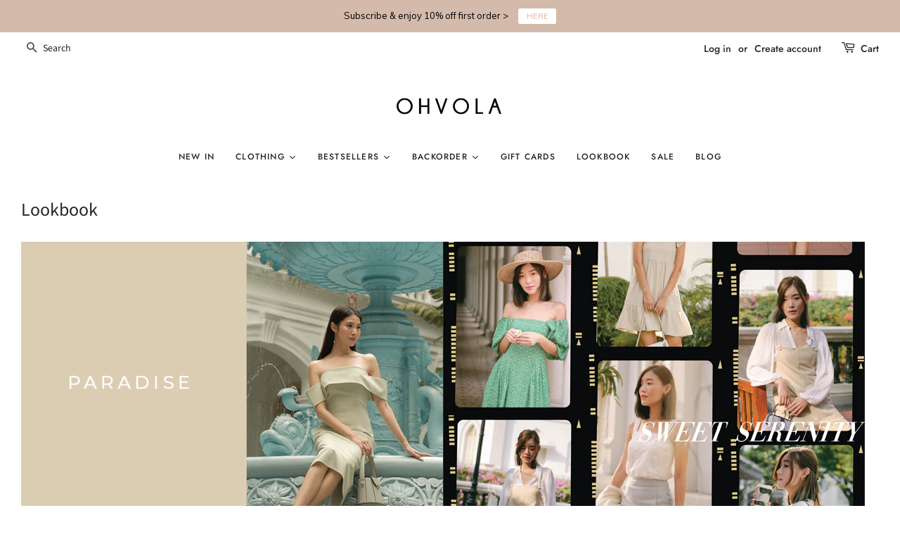

--- FILE ---
content_type: text/css
request_url: https://ohvola.com/cdn/shop/t/13/assets/custom.css?v=4006243650964707321617864039
body_size: -294
content:
@media (max-width:768px){.Small_screen_icons{display:flex;justify-content:flex-end;align-items:center}.Small_screen_icons .Header_Cart_title{display:none}.Small_screen_icons .cart-page-link.mobile-cart-page-link{display:flex;align-items:center}.Small_screen_icons .header-bar__module.header-bar__search{margin:0 10px 0 0;min-width:auto}.Small_screen_icons .header-bar__module.header-bar__search input[type=search]{width:0;transition:all .5s;padding-left:10px;padding-right:35px}.Small_screen_icons .header-bar__module.header-bar__search button[type=submit]{top:50%;transform:translateY(-50%);right:0;left:auto}.Small_screen_icons .icon.icon-search{font-size:19px}.Header-Small-account{margin-right:10px}.Small_screen_icons .header-bar__search-form{margin-left:15px;background:}.announcement-bar--mobile{padding:0}.Small_screen_icons .header-bar__module.header-bar__search{flex:1 1 auto}.Small_screen_icons .header-white button[type=submit] .fallback-text{display:none}.Small_screen_icons .header-white button[type=submit]{pointer-events:none}}
/*# sourceMappingURL=/cdn/shop/t/13/assets/custom.css.map?v=4006243650964707321617864039 */
